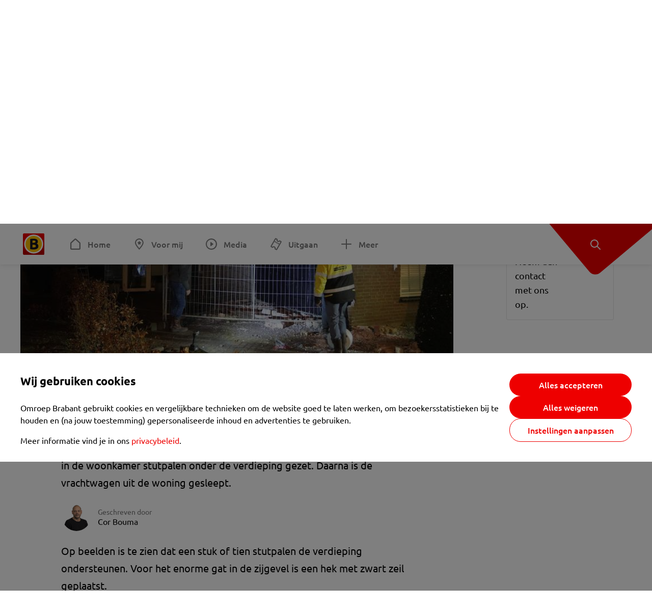

--- FILE ---
content_type: text/html; charset=utf-8
request_url: https://www.omroepbrabant.nl/nieuws/4235555/geramd-huis-in-maarheeze-is-gestut-bewoners-kunnen-voorlopig-niet-terug
body_size: 14518
content:
<!DOCTYPE html><html lang="nl" class="theme theme--light"><head><meta charSet="utf-8"/><meta name="viewport" content="width=device-width"/><link rel="preconnect" href="https://api.smartocto.com"/><link rel="preconnect" href="https://fcmregistrations.googleapis.com"/><link rel="preconnect" href="https://firebaseinstallations.googleapis.com"/><link rel="preconnect" href="https://measure.smartocto.com"/><link rel="preconnect" href="https://tentacles.smartocto.com"/><link rel="preconnect" href="https://www.gstatic.com"/><link rel="preload" href="/fonts/ubuntu-regular.woff2" as="font" type="font/woff2" crossorigin="anonymous"/><link rel="preload" href="/fonts/ubuntu-medium.woff2" as="font" type="font/woff2" crossorigin="anonymous"/><link rel="preload" href="/fonts/ubuntu-bold.woff2" as="font" type="font/woff2" crossorigin="anonymous"/><title>Geramd huis in Maarheeze is gestut, bewoners kunnen voorlopig niet terug - Omroep Brabant: het laatste nieuws uit Brabant, sport en informatie uit jouw regio.</title><link rel="canonical" href="https://www.omroepbrabant.nl/nieuws/4235555/geramd-huis-in-maarheeze-is-gestut-bewoners-kunnen-voorlopig-niet-terug"/><meta name="description" content="Het huis aan de Stationsstraat in Maarheeze waar woensdag een vrachtwagen binnenreed is woensdagavond gestut. Een bouwbedrijf heeft in de woonkamer stutpalen onder de verdieping gezet. Daarna is de vrachtwagen uit de woning gesleept."/><meta name="keywords" content="112"/><meta property="og:title" content="Geramd huis in Maarheeze is gestut, bewoners kunnen voorlopig niet terug"/><meta property="og:locale" content="nl_NL"/><meta property="og:site_name" content="Omroep Brabant: het laatste nieuws uit Brabant, sport en informatie uit jouw regio."/><meta property="og:url" content="https://www.omroepbrabant.nl/nieuws/4235555/geramd-huis-in-maarheeze-is-gestut-bewoners-kunnen-voorlopig-niet-terug"/><meta property="og:description" content="Het huis aan de Stationsstraat in Maarheeze waar woensdag een vrachtwagen binnenreed is woensdagavond gestut. Een bouwbedrijf heeft in de woonkamer stutpalen onder de verdieping gezet. Daarna is de vrachtwagen uit de woning gesleept."/><meta property="og:image" content="https://api.omroepbrabant.nl/img/f/1280/720/0.5/0.5/[base64]"/><meta property="og:image:secure_url" content="https://api.omroepbrabant.nl/img/f/1280/720/0.5/0.5/[base64]"/><meta property="og:image:width" content="1200"/><meta property="og:image:height" content="630"/><meta property="fb:app_id" content="149479215220651"/><meta name="twitter:title" content="Geramd huis in Maarheeze is gestut, bewoners kunnen voorlopig niet terug"/><meta name="twitter:site" content="@omroepbrabant"/><meta name="twitter:card" content="summary_large_image"/><meta name="twitter:description" content="Het huis aan de Stationsstraat in Maarheeze waar woensdag een vrachtwagen binnenreed is woensdagavond gestut. Een bouwbedrijf heeft in de woonkamer stutpalen onder de verdieping gezet. Daarna is de vrachtwagen uit de woning gesleept."/><meta name="twitter:image" content="https://api.omroepbrabant.nl/img/f/1280/720/0.5/0.5/[base64]"/><link rel="alternate" type="application/rss+xml" title="RSS Feed van Omroep Brabant: het laatste nieuws uit Brabant, sport en informatie uit jouw regio." href="/rss"/><meta name="google-site-verification" content="uYIyPL0CGJu94vOAJs2FhmRO63TfcSess2HGBdUE5wk"/><meta name="google-play-app" content="app-id=nl.omroepbrabant.android"/><meta name="apple-itunes-app" content="app-id=421375755"/><meta name="article-id" content="4235555"/><meta name="category" content="news"/><meta name="url-category1" content="news item"/><meta property="article:published_time" content="2023-02-23T08:34:11Z"/><meta property="article:modified_time" content="2025-11-04T07:13:49Z"/><meta property="og:type" content="article"/><meta property="og:article:tag" content="112"/><script type="application/ld+json">{
  &quot;@context&quot;: &quot;https://schema.org&quot;,
  &quot;@type&quot;: &quot;NewsArticle&quot;,
  &quot;headline&quot;: &quot;Geramd huis in Maarheeze is gestut, bewoners kunnen voorlopig niet terug&quot;,
  &quot;description&quot;: &quot;Het huis aan de Stationsstraat in Maarheeze waar woensdag een vrachtwagen binnenreed is woensdagavond gestut. Een bouwbedrijf heeft in de woonkamer stutpalen on&quot;,
  &quot;datePublished&quot;: &quot;2023-02-23T08:34:11.000Z&quot;,
  &quot;dateModified&quot;: &quot;2025-11-04T07:13:49.000Z&quot;,
  &quot;author&quot;: [
    {
      &quot;@type&quot;: &quot;Person&quot;,
      &quot;name&quot;: &quot;Cor Bouma&quot;
    }
  ],
  &quot;publisher&quot;: {
    &quot;@type&quot;: &quot;Organization&quot;,
    &quot;name&quot;: &quot;Omroep Brabant&quot;,
    &quot;url&quot;: &quot;https://www.omroepbrabant.nl&quot;,
    &quot;logo&quot;: {
      &quot;@type&quot;: &quot;ImageObject&quot;,
      &quot;url&quot;: &quot;https://www.omroepbrabant.nl/logo.svg&quot;
    }
  },
  &quot;mainEntityOfPage&quot;: {
    &quot;@type&quot;: &quot;WebPage&quot;,
    &quot;@id&quot;: &quot;https://www.omroepbrabant.nl/nieuws/4235555/geramd-huis-in-maarheeze-is-gestut-bewoners-kunnen-voorlopig-niet-terug&quot;
  },
  &quot;image&quot;: {
    &quot;@type&quot;: &quot;ImageObject&quot;,
    &quot;url&quot;: &quot;https://api.omroepbrabant.nl/img/f/768/432/0.5/0.5/[base64]&quot;,
    &quot;caption&quot;: &quot;Foto: SQ Vision&quot;
  },
  &quot;articleBody&quot;: &quot;Het huis aan de Stationsstraat in Maarheeze waar woensdag een vrachtwagen binnenreed is woensdagavond gestut. Een bouwbedrijf heeft in de woonkamer stutpalen onder de verdieping gezet. Daarna is de vrachtwagen uit de woning gesleept. Op beelden is te zien dat een stuk of tien stutpalen de verdieping ondersteunen. Voor het enorme gat in de zijgevel is een hek met zwart zeil geplaatst.  De vrachtwagen heeft een gat van zeker vijf meter hoog en enkele meters breed gemaakt in de zijgevel. Ook de muur van de bovenverdieping ligt eruit. De bewoners, een man en vrouw en twee jonge kinderen, hebben de nacht ergens anders doorgebracht. Hoe lang ze niet meer naar huis kunnen, is niet bekend. De twee kinderen en hun moeder waren thuis toen de vrachtwagencombinatie woensdagmiddag hun huis binnenreed. De chauffeur zat enige tijd bekneld, maar kon door de brandweer en ambulancedienst worden bevrijd. De bewoners van het geramde huis bleven ongedeerd. Volgens de man die in het huis woont, waren zijn vrouw en twee kinderen thuis toen het ongeluk gebeurde. De man zegt dat de houtkachel door de klap tegen de box schoot. Daar lag op dat moment een baby in.&quot;,
  &quot;contentLocation&quot;: {
    &quot;@type&quot;: &quot;Place&quot;,
    &quot;name&quot;: &quot;Maarheeze&quot;,
    &quot;address&quot;: {
      &quot;@type&quot;: &quot;PostalAddress&quot;,
      &quot;addressLocality&quot;: &quot;Maarheeze&quot;,
      &quot;addressCountry&quot;: &quot;NL&quot;
    }
  },
  &quot;about&quot;: {
    &quot;@type&quot;: &quot;Place&quot;,
    &quot;name&quot;: &quot;Maarheeze&quot;
  }
}</script><link rel="preload" as="image" imageSrcSet="https://api.omroepbrabant.nl/img/f/640/360/0.5/0.5/[base64] 640w, https://api.omroepbrabant.nl/img/f/768/432/0.5/0.5/[base64] 768w, https://api.omroepbrabant.nl/img/f/1024/576/0.5/0.5/[base64] 1024w, https://api.omroepbrabant.nl/img/f/1280/720/0.5/0.5/[base64] 1280w" imageSizes="768px" fetchpriority="high"/><meta name="next-head-count" content="43"/><script src="https://cdn.optoutadvertising.com/script/ootag.v2.min.js" type="bfd6ccecd2af52c0933e503c-text/javascript"></script><script type="bfd6ccecd2af52c0933e503c-text/javascript">var ootag = ootag || {};
                                ootag.queue = ootag.queue || [];
                                ootag.queue.push(function () { ootag.initializeOo({ noRequestsOnPageLoad: true, publisher: 4 }); });</script><script src="/loader.js" async="" type="bfd6ccecd2af52c0933e503c-text/javascript"></script><script id="tentaclesScript" data-nscript="beforeInteractive" type="bfd6ccecd2af52c0933e503c-text/javascript">window.tentacles = {apiToken: "undefined", scrollDepthDevice: 'desktop'};</script><link rel="preload" href="/_next/static/css/cf2dc49a651307c9.css" as="style"/><link rel="stylesheet" href="/_next/static/css/cf2dc49a651307c9.css" data-n-g=""/><link rel="preload" href="/_next/static/css/62ce96866253bcd6.css" as="style"/><link rel="stylesheet" href="/_next/static/css/62ce96866253bcd6.css" data-n-p=""/><link rel="preload" href="/_next/static/css/07c7b7b67d0d9d14.css" as="style"/><link rel="stylesheet" href="/_next/static/css/07c7b7b67d0d9d14.css" data-n-p=""/><link rel="preload" href="/_next/static/css/a6eaaabd6cd46319.css" as="style"/><link rel="stylesheet" href="/_next/static/css/a6eaaabd6cd46319.css" data-n-p=""/><noscript data-n-css=""></noscript><script defer="" nomodule="" src="/_next/static/chunks/polyfills-42372ed130431b0a.js" type="bfd6ccecd2af52c0933e503c-text/javascript"></script><script src="/_next/static/chunks/webpack-c00d388c9209e829.js" defer="" type="bfd6ccecd2af52c0933e503c-text/javascript"></script><script src="/_next/static/chunks/framework-945b357d4a851f4b.js" defer="" type="bfd6ccecd2af52c0933e503c-text/javascript"></script><script src="/_next/static/chunks/main-461b0a2fe5dc1db8.js" defer="" type="bfd6ccecd2af52c0933e503c-text/javascript"></script><script src="/_next/static/chunks/pages/_app-3184fc85f4be30a1.js" defer="" type="bfd6ccecd2af52c0933e503c-text/javascript"></script><script src="/_next/static/chunks/9883-5cacc641da2a974a.js" defer="" type="bfd6ccecd2af52c0933e503c-text/javascript"></script><script src="/_next/static/chunks/499-ad1355b3f7c93fa8.js" defer="" type="bfd6ccecd2af52c0933e503c-text/javascript"></script><script src="/_next/static/chunks/789-47312114fee133cf.js" defer="" type="bfd6ccecd2af52c0933e503c-text/javascript"></script><script src="/_next/static/chunks/4919-7bf3860439a1a7a7.js" defer="" type="bfd6ccecd2af52c0933e503c-text/javascript"></script><script src="/_next/static/chunks/3632-0ba96a994326dac1.js" defer="" type="bfd6ccecd2af52c0933e503c-text/javascript"></script><script src="/_next/static/chunks/2724-e167c8209d995d4b.js" defer="" type="bfd6ccecd2af52c0933e503c-text/javascript"></script><script src="/_next/static/chunks/7433-b43efdf235fc3316.js" defer="" type="bfd6ccecd2af52c0933e503c-text/javascript"></script><script src="/_next/static/chunks/4154-a00bf2899fc6e9af.js" defer="" type="bfd6ccecd2af52c0933e503c-text/javascript"></script><script src="/_next/static/chunks/9272-edfc35fd39dfcfa8.js" defer="" type="bfd6ccecd2af52c0933e503c-text/javascript"></script><script src="/_next/static/chunks/pages/nieuws/%5BexternalId%5D/%5Bslug%5D-0020e5d606d48693.js" defer="" type="bfd6ccecd2af52c0933e503c-text/javascript"></script><script src="/_next/static/SayKKxoI6fx6buKkEbTVn/_buildManifest.js" defer="" type="bfd6ccecd2af52c0933e503c-text/javascript"></script><script src="/_next/static/SayKKxoI6fx6buKkEbTVn/_ssgManifest.js" defer="" type="bfd6ccecd2af52c0933e503c-text/javascript"></script></head><body><div id="__next"><script type="bfd6ccecd2af52c0933e503c-text/javascript">var _comscore = _comscore || [];</script><div><div class="layout_loading-bar-wrapper__MiYij"><div class="loading-bar_loading-bar__7hBm8"><div class="loading-bar_loading-bar__fill__hYDf3"></div></div></div><header class="header_header__5W1NW"><div class="header_body__SALc_"><a href="#content" class="header_skip-content__qORiF">Navigatie overslaan</a><button type="button" class="header_hamburger__X9GMg" title="Open menu"><svg xmlns="http://www.w3.org/2000/svg" width="24" height="24" fill="none" viewBox="0 0 24 24"><rect width="20" height="2" x="2" y="4" fill="#F00000" rx="1"></rect><rect width="16" height="2" x="2" y="11" fill="#F00000" rx="1"></rect><rect width="12" height="2" x="2" y="18" fill="#F00000" rx="1"></rect></svg></button><a aria-label="Ga naar de homepage" class="header_logo-container__xWSyu" href="/"><div class="header_logo__6uC4v"></div></a><nav class="header_main-navigation__35_Cf" role="navigation" aria-label="Hoofdnavigatie"><ul class="header_menu__HPMcM"><li><a class="header_item__BLHX1 header_item--home__qTKZa" href="/">Home</a></li><li><a class="header_item__BLHX1 header_item--personal__zDxkk" href="/voormij">Voor mij</a></li><li><a class="header_item__BLHX1 header_item--media__PdYzr" href="/media">Media</a></li><li><a class="header_item__BLHX1 header_item--events__3hsRT" href="/events">Uitgaan</a></li><li><a class="header_item__BLHX1 header_item--more__eNqv0" href="/meer">Meer</a></li></ul></nav></div><div class="header-flap_header-flap__d_WBr"><div class="header-flap_body__U4qkL"><a title="Ontdek" href="/ontdek"><img src="/static/icons/explore-white.svg" alt="" width="24" height="24" class="header-flap_tip__icon__5dq_o" loading="lazy"/></a></div></div></header><main id="content" class="layout_layout__S5c37 layout_layout__S5c37"><div><div class="theme-container_inner__Jy07F"><article class="article_article__3axGo"><div class="ad_ad__B3I0k article_ad__ZF0N_ responsive-ad_desktop-only__HPOrN"><div class="ad_label__NoxuZ">Advertentie</div><div role="presentation" title="Hier staat een advertentie" class="ad_unit__dKgV6" style="width:728px;height:90px" data-test-id="ad"><div id="omroepbrabant_web_desktop_article_leaderboard_atf"></div></div></div><header class="article_header__YYGOl article_cap-width__M69jE"><h1 class="article_title__nGZsZ">Geramd huis in Maarheeze is gestut, bewoners kunnen voorlopig niet terug<span class="article_location__covCY" aria-hidden="true"> <!-- -->in <!-- -->Maarheeze</span></h1><div class="article_time__fFeOM">23 februari 2023 om 09:34 • Aangepast
    4 november 2025 om 08:13</div></header><div class="article_cap-width__M69jE"><div class="article_container__7FvLw"><div><div class="light-box_light-box__2FhnF"><figure class="figure_image__ayLR4 figure_featured__zAO_7"><div class="image_image__jrtjt image_image--16x9__9HBQ8"><img alt="Foto: SQ Vision" fetchpriority="high" loading="eager" width="768" height="432" decoding="async" data-nimg="1" style="color:transparent" sizes="768px" srcSet="https://api.omroepbrabant.nl/img/f/640/360/0.5/0.5/[base64] 640w, https://api.omroepbrabant.nl/img/f/768/432/0.5/0.5/[base64] 768w, https://api.omroepbrabant.nl/img/f/1024/576/0.5/0.5/[base64] 1024w, https://api.omroepbrabant.nl/img/f/1280/720/0.5/0.5/[base64] 1280w" src="https://api.omroepbrabant.nl/img/f/1280/720/0.5/0.5/[base64]"/></div><figcaption class="figure_caption__o3zlW">Foto: SQ Vision</figcaption></figure><button type="button" class="light-box_action__4i4tJ light-box_action--enlarge__G5tVa" title="vergroot"></button></div><div class="article_shares-notification__WgjfL"><ul class="shares_shares__OVZV5"><li><a href="https://www.facebook.com/sharer/sharer.php?u=https%3A%2F%2Fwww.omroepbrabant.nl%2Fnieuws%2F4235555%2Fgeramd-huis-in-maarheeze-is-gestut-bewoners-kunnen-voorlopig-niet-terug" target="_blank" rel="noopener noreferrer" title="Deel op Facebook" class="shares_link__04yKL"><span class="share-icon_share-icon__GA5sB"><svg xmlns="http://www.w3.org/2000/svg" width="24" height="24" fill="none" viewBox="0 0 24 24"><g clip-path="url(#a)"><mask id="b" width="24" height="24" x="0" y="0" maskUnits="userSpaceOnUse" style="mask-type:luminance"><path fill="#fff" d="M24 0H0v24h24z"></path></mask><g mask="url(#b)"><mask id="c" width="34" height="34" x="-5" y="-5" maskUnits="userSpaceOnUse" style="mask-type:luminance"><path fill="#fff" d="M-4.8-4.8h33.6v33.6H-4.8z"></path></mask><g mask="url(#c)"><path fill="#0866FF" d="M24 12c0-6.627-5.373-12-12-12S0 5.373 0 12c0 5.628 3.874 10.35 9.101 11.647v-7.98H6.627V12H9.1v-1.58c0-4.085 1.848-5.978 5.858-5.978.76 0 2.072.15 2.61.298v3.325c-.284-.03-.776-.045-1.387-.045-1.968 0-2.728.745-2.728 2.683V12h3.92l-.674 3.667h-3.246v8.245C19.395 23.194 24 18.135 24 12"></path><path fill="#fff" d="M16.7 15.667 17.373 12h-3.92v-1.297c0-1.938.76-2.683 2.729-2.683.61 0 1.103.015 1.386.045V4.74c-.537-.15-1.849-.299-2.609-.299-4.01 0-5.858 1.893-5.858 5.978V12H6.627v3.667H9.1v7.98a12 12 0 0 0 4.353.265v-8.245z"></path></g></g></g><defs><clipPath id="a"><path fill="#fff" d="M0 0h24v24H0z"></path></clipPath></defs></svg></span></a></li><li><a href="https://api.whatsapp.com/send?text=Geramd%20huis%20in%20Maarheeze%20is%20gestut%2C%20bewoners%20kunnen%20voorlopig%20niet%20terug%20https%3A%2F%2Fwww.omroepbrabant.nl%2Fnieuws%2F4235555%2Fgeramd-huis-in-maarheeze-is-gestut-bewoners-kunnen-voorlopig-niet-terug" target="_blank" rel="noopener noreferrer" title="Deel op WhatsApp" class="shares_link__04yKL"><span class="share-icon_share-icon__GA5sB"><svg xmlns="http://www.w3.org/2000/svg" width="24" height="24" fill="none" viewBox="0 0 24 24"><g clip-path="url(#a)"><path fill="#25D366" d="M24 12c0-6.627-5.373-12-12-12S0 5.373 0 12s5.373 12 12 12 12-5.373 12-12"></path><mask id="b" width="18" height="18" x="3" y="3" maskUnits="userSpaceOnUse" style="mask-type:luminance"><path fill="#fff" d="M20.25 3.75H3.75v16.5h16.5z"></path></mask><g mask="url(#b)"><path fill="#fff" d="m3.79 20.25 1.16-4.237a8.16 8.16 0 0 1-1.092-4.088c.002-4.507 3.67-8.175 8.176-8.175 2.187 0 4.24.853 5.784 2.398a8.13 8.13 0 0 1 2.393 5.785c-.002 4.508-3.67 8.175-8.177 8.175a8.2 8.2 0 0 1-3.91-.995zm4.535-2.617c1.152.684 2.252 1.094 3.707 1.094 3.745 0 6.796-3.048 6.798-6.796a6.794 6.794 0 0 0-6.793-6.8 6.806 6.806 0 0 0-6.799 6.795c0 1.53.448 2.675 1.2 3.873l-.686 2.508zm7.828-3.757c-.05-.085-.187-.136-.392-.238-.204-.103-1.208-.597-1.396-.665s-.323-.103-.46.102c-.136.204-.528.665-.647.801s-.238.154-.443.051c-.204-.102-.862-.318-1.643-1.014a6.1 6.1 0 0 1-1.136-1.416c-.12-.204-.012-.314.09-.416.091-.092.203-.239.306-.358.104-.119.137-.204.206-.34s.034-.256-.017-.359-.46-1.107-.63-1.516c-.166-.399-.335-.345-.46-.351L9.14 8.15a.75.75 0 0 0-.544.256c-.187.205-.715.698-.715 1.704s.732 1.977.834 2.113c.102.137 1.44 2.2 3.49 3.085.487.21.868.336 1.164.43.49.156.935.134 1.287.082.393-.059 1.209-.495 1.38-.972.17-.478.17-.887.118-.972"></path></g></g><defs><clipPath id="a"><path fill="#fff" d="M0 0h24v24H0z"></path></clipPath></defs></svg></span></a></li><li><div class="copy-link_copy-link__Qvo2n"><button type="button" class="copy-link_button__LJBPF shares_link__04yKL" title="Kopieër link"><span class="share-icon_share-icon__GA5sB"><svg xmlns="http://www.w3.org/2000/svg" width="40" height="40" fill="none" viewBox="0 0 40 40"><rect width="38.75" height="38.75" x="0.625" y="0.625" fill="#000" rx="19.375"></rect><rect width="38.75" height="38.75" x="0.625" y="0.625" stroke="#000" stroke-width="1.25" rx="19.375"></rect><path stroke="#fff" stroke-linecap="round" stroke-linejoin="round" stroke-width="2.5" d="m20 12.929 1.768-1.768a5 5 0 0 1 7.07 7.071l-3.535 3.536a5 5 0 0 1-7.07 0l-.122-.122"></path><path stroke="#fff" stroke-linecap="round" stroke-linejoin="round" stroke-width="2.5" d="m20 27.071-1.768 1.768a5 5 0 0 1-7.07-7.071l3.535-3.536a5 5 0 0 1 7.07 0l.122.122"></path></svg></span></button></div></li></ul><div><button type="button" class="reading-help-button_reading-help-button__7OKx7" aria-haspopup="dialog" aria-expanded="false" aria-controls="reading-help-dialog-container"><svg xmlns="http://www.w3.org/2000/svg" width="24" height="24" viewBox="0 0 24 24" class="icon-lightbulb_container__SrFAO" fill="none"><rect width="24" height="24" rx="12" fill="#F00000"></rect><g clip-path="url(#clip0_6726_7450)"><path d="M16.5 11.25C16.5 12.9845 15.5187 14.4897 14.081 15.2409C13.4587 15.5661 15 17.25 12 17.25C9 17.25 10.5413 15.5661 9.91896 15.2409C8.48128 14.4897 7.5 12.9845 7.5 11.25C7.5 8.76472 9.51472 6.75 12 6.75C14.4853 6.75 16.5 8.76472 16.5 11.25Z" stroke="white" stroke-width="1.5"></path><line x1="12.75" y1="19.5" x2="11.25" y2="19.5" stroke="white" stroke-width="1.5" stroke-linecap="round"></line><rect x="11.625" y="3.375" width="0.75" height="1.5" rx="0.375" stroke="white" stroke-width="0.75"></rect><rect x="19.875" y="10.875" width="0.75" height="1.5" rx="0.375" transform="rotate(90 19.875 10.875)" stroke="white" stroke-width="0.75"></rect><rect x="5.625" y="10.875" width="0.75" height="1.5" rx="0.375" transform="rotate(90 5.625 10.875)" stroke="white" stroke-width="0.75"></rect><rect x="18.1713" y="5.68787" width="0.75" height="1.5" rx="0.375" transform="rotate(49.1522 18.1713 5.68787)" stroke="white" stroke-width="0.75"></rect><rect x="-0.0383995" y="-0.528938" width="0.75" height="1.5" rx="0.375" transform="matrix(0.654051 -0.75645 -0.75645 -0.654051 5.78857 6.95226)" stroke="white" stroke-width="0.75"></rect><rect x="6.16357" y="15.5289" width="0.75" height="1.5" rx="0.375" transform="rotate(49.1522 6.16357 15.5289)" stroke="white" stroke-width="0.75"></rect><rect x="-0.0383995" y="-0.528938" width="0.75" height="1.5" rx="0.375" transform="matrix(0.654051 -0.75645 -0.75645 -0.654051 17.7886 16.7023)" stroke="white" stroke-width="0.75"></rect></g><defs><clipPath id="clip0_6726_7450"><rect width="18" height="18" fill="white" transform="translate(3 3)"></rect></clipPath></defs></svg>Hulp bij lezen</button></div></div><div class="article_content-container__ZWUdg article-container"><div class="content_content__vY3CR">Het huis aan de Stationsstraat in Maarheeze waar woensdag een vrachtwagen binnenreed is woensdagavond gestut. Een bouwbedrijf heeft in de woonkamer stutpalen onder de verdieping gezet. Daarna is de vrachtwagen uit de woning gesleept.</div><div class="author_author__At47E"><div class="author_avatars__rPb3F"><a tabindex="-1" class="author_avatar__Tohc5" href="/wieiswie/14/cor-bouma"><img class="author_avatar__image___pU92" src="https://api.omroepbrabant.nl/img/w/1280/cmsprod/file/708b72eeee0c4d3fbaad5b8b74be102b.jpg" alt="Profielfoto van Cor Bouma" loading="lazy"/></a></div><div class="author_body__Ja7vw">Geschreven door<div class="author_names__20_Vh"><a class="author_name__fmArP" href="/wieiswie/14/cor-bouma">Cor Bouma</a></div></div></div><div class="content_content__vY3CR"><p>Op beelden is te zien dat een stuk of tien stutpalen de verdieping ondersteunen. Voor het enorme gat in de zijgevel is een hek met zwart zeil geplaatst. </p></div><div class="content_content__vY3CR"><p>De vrachtwagen heeft een gat van zeker vijf meter hoog en enkele meters breed gemaakt in de zijgevel. Ook de muur van de bovenverdieping ligt eruit. </p><p>De bewoners, een man en vrouw en twee jonge kinderen, hebben de nacht ergens anders doorgebracht. Hoe lang ze niet meer naar huis kunnen, is niet bekend. </p><p>De twee kinderen en hun moeder waren thuis toen de vrachtwagencombinatie woensdagmiddag hun huis binnenreed. De chauffeur zat enige tijd bekneld, maar kon door de brandweer en ambulancedienst worden bevrijd. </p><p>De bewoners van het geramde huis bleven ongedeerd. Volgens de man die in het huis woont, waren zijn vrouw en twee kinderen thuis toen het ongeluk gebeurde. De man zegt dat de houtkachel door de klap tegen de box schoot. Daar lag op dat moment een baby in.</p></div><div class="light-box_light-box__2FhnF"><figure class="figure_image__ayLR4"><div class="image_image__jrtjt"><img alt="" loading="lazy" width="768" height="432" decoding="async" data-nimg="1" style="color:transparent;width:auto;height:auto;max-width:100%;max-height:100vh" sizes="768px" srcSet="https://api.omroepbrabant.nl/img/fa/640/0.5/0.5/[base64] 640w, https://api.omroepbrabant.nl/img/fa/768/0.5/0.5/[base64] 768w, https://api.omroepbrabant.nl/img/fa/1024/0.5/0.5/[base64] 1024w, https://api.omroepbrabant.nl/img/fa/1280/0.5/0.5/[base64] 1280w" src="https://api.omroepbrabant.nl/img/fa/1280/0.5/0.5/[base64]"/></div><figcaption class="figure_caption__o3zlW"></figcaption></figure><button type="button" class="light-box_action__4i4tJ light-box_action--enlarge__G5tVa" title="vergroot"></button></div><div class="light-box_light-box__2FhnF"><figure class="figure_image__ayLR4"><div class="image_image__jrtjt"><img alt="Foto: SQ Vision" loading="lazy" width="768" height="432" decoding="async" data-nimg="1" style="color:transparent;width:auto;height:auto;max-width:100%;max-height:100vh" sizes="768px" srcSet="https://api.omroepbrabant.nl/img/fa/640/0.5/0.5/[base64] 640w, https://api.omroepbrabant.nl/img/fa/768/0.5/0.5/[base64] 768w, https://api.omroepbrabant.nl/img/fa/1024/0.5/0.5/[base64] 1024w, https://api.omroepbrabant.nl/img/fa/1280/0.5/0.5/[base64] 1280w" src="https://api.omroepbrabant.nl/img/fa/1280/0.5/0.5/[base64]"/></div><figcaption class="figure_caption__o3zlW">Foto: SQ Vision</figcaption></figure><button type="button" class="light-box_action__4i4tJ light-box_action--enlarge__G5tVa" title="vergroot"></button></div><div class="light-box_light-box__2FhnF"><figure class="figure_image__ayLR4"><div class="image_image__jrtjt"><img alt="Foto: SQ Vision" loading="lazy" width="768" height="432" decoding="async" data-nimg="1" style="color:transparent;width:auto;height:auto;max-width:100%;max-height:100vh" sizes="768px" srcSet="https://api.omroepbrabant.nl/img/fa/640/0.5/0.5/[base64] 640w, https://api.omroepbrabant.nl/img/fa/768/0.5/0.5/[base64] 768w, https://api.omroepbrabant.nl/img/fa/1024/0.5/0.5/[base64] 1024w, https://api.omroepbrabant.nl/img/fa/1280/0.5/0.5/[base64] 1280w" src="https://api.omroepbrabant.nl/img/fa/1280/0.5/0.5/[base64]"/></div><figcaption class="figure_caption__o3zlW">Foto: SQ Vision</figcaption></figure><button type="button" class="light-box_action__4i4tJ light-box_action--enlarge__G5tVa" title="vergroot"></button></div><div class="light-box_light-box__2FhnF"><figure class="figure_image__ayLR4"><div class="image_image__jrtjt"><img alt="Foto: SQ Vision" loading="lazy" width="768" height="432" decoding="async" data-nimg="1" style="color:transparent;width:auto;height:auto;max-width:100%;max-height:100vh" sizes="768px" srcSet="https://api.omroepbrabant.nl/img/fa/640/0.5/0.5/[base64] 640w, https://api.omroepbrabant.nl/img/fa/768/0.5/0.5/[base64] 768w, https://api.omroepbrabant.nl/img/fa/1024/0.5/0.5/[base64] 1024w, https://api.omroepbrabant.nl/img/fa/1280/0.5/0.5/[base64] 1280w" src="https://api.omroepbrabant.nl/img/fa/1280/0.5/0.5/[base64]"/></div><figcaption class="figure_caption__o3zlW">Foto: SQ Vision</figcaption></figure><button type="button" class="light-box_action__4i4tJ light-box_action--enlarge__G5tVa" title="vergroot"></button></div><div class="light-box_light-box__2FhnF"><figure class="figure_image__ayLR4"><div class="image_image__jrtjt"><img alt="Foto: SQ Vision" loading="lazy" width="768" height="432" decoding="async" data-nimg="1" style="color:transparent;width:auto;height:auto;max-width:100%;max-height:100vh" sizes="768px" srcSet="https://api.omroepbrabant.nl/img/fa/640/0.5/0.5/[base64] 640w, https://api.omroepbrabant.nl/img/fa/768/0.5/0.5/[base64] 768w, https://api.omroepbrabant.nl/img/fa/1024/0.5/0.5/[base64] 1024w, https://api.omroepbrabant.nl/img/fa/1280/0.5/0.5/[base64] 1280w" src="https://api.omroepbrabant.nl/img/fa/1280/0.5/0.5/[base64]"/></div><figcaption class="figure_caption__o3zlW">Foto: SQ Vision</figcaption></figure><button type="button" class="light-box_action__4i4tJ light-box_action--enlarge__G5tVa" title="vergroot"></button></div><div class="light-box_light-box__2FhnF"><figure class="figure_image__ayLR4"><div class="image_image__jrtjt"><img alt="Foto: SQ Vision" loading="lazy" width="768" height="432" decoding="async" data-nimg="1" style="color:transparent;width:auto;height:auto;max-width:100%;max-height:100vh" sizes="768px" srcSet="https://api.omroepbrabant.nl/img/fa/640/0.5/0.5/[base64] 640w, https://api.omroepbrabant.nl/img/fa/768/0.5/0.5/[base64] 768w, https://api.omroepbrabant.nl/img/fa/1024/0.5/0.5/[base64] 1024w, https://api.omroepbrabant.nl/img/fa/1280/0.5/0.5/[base64] 1280w" src="https://api.omroepbrabant.nl/img/fa/1280/0.5/0.5/[base64]"/></div><figcaption class="figure_caption__o3zlW">Foto: SQ Vision</figcaption></figure><button type="button" class="light-box_action__4i4tJ light-box_action--enlarge__G5tVa" title="vergroot"></button></div><div class="light-box_light-box__2FhnF"><figure class="figure_image__ayLR4"><div class="image_image__jrtjt"><img alt="Foto: SQ Vision" loading="lazy" width="768" height="432" decoding="async" data-nimg="1" style="color:transparent;width:auto;height:auto;max-width:100%;max-height:100vh" sizes="768px" srcSet="https://api.omroepbrabant.nl/img/fa/640/0.42/0.38/[base64] 640w, https://api.omroepbrabant.nl/img/fa/768/0.42/0.38/[base64] 768w, https://api.omroepbrabant.nl/img/fa/1024/0.42/0.38/[base64] 1024w, https://api.omroepbrabant.nl/img/fa/1280/0.42/0.38/[base64] 1280w" src="https://api.omroepbrabant.nl/img/fa/1280/0.42/0.38/[base64]"/></div><figcaption class="figure_caption__o3zlW">Foto: SQ Vision</figcaption></figure><button type="button" class="light-box_action__4i4tJ light-box_action--enlarge__G5tVa" title="vergroot"></button></div></div></div><div class="ad_ad__B3I0k article_ad__ZF0N_ responsive-ad_desktop-only__HPOrN"><div class="ad_label__NoxuZ">Advertentie</div><div role="presentation" title="Hier staat een advertentie" class="ad_unit__dKgV6" style="width:320px;height:600px" data-test-id="ad"><div id="omroepbrabant_web_desktop_article_rectangle_atf"></div></div></div><div class="ad_ad__B3I0k article_ad__ZF0N_ responsive-ad_tablet-only__MpJ5i"><div class="ad_label__NoxuZ">Advertentie</div><div role="presentation" title="Hier staat een advertentie" class="ad_unit__dKgV6" style="width:320px;height:600px" data-test-id="ad"><div id="omroepbrabant_web_tablet_article_rectangle_atf"></div></div></div><div class="article_article__bottom__0_3kr"><a class="article_tip-container__JWWSZ" href="/contact"><section class="card_card___rEc_ article_tip__U7UL0 card_card--border-radius-s__4yH27 card_card--with-border__kFh5H"><div class="article_text-container__35iqJ" id="element"><h3 class="article_card-title__Dyhu_">App ons!</h3><p class="article_text__yVb0L">Heb je een foutje gezien of heb je een opmerking over dit artikel? Neem dan contact met ons op.</p></div><span class="article_arrow__w_lDQ"></span></section></a></div></div><aside class="article_outbrain-container__IbiIC"><div class="article_wrapper__AP0Xm"><div class="article_oustream-container__ZmHSf"><div id="omroepbrabant_outstream" style="width:100%;height:auto"></div></div><div class="outbrain_wrapper___CWiO"><div class="embedded-consent-overlay_overlay__JUUf_"><div class="embedded-consent-overlay_content__TM8wW"><img src="/static/images/cookie.svg" alt="onboarding visual" width="48" height="48"/><p class="embedded-consent-overlay_description__J_S_w">Klik op &#x27;Accepteren&#x27; om de cookies van <strong>Outbrain</strong> te accepteren en de inhoud te bekijken.</p><button type="button" class="button_button__FKVlD embedded-consent-overlay_button__DARiP"><span class="button_content__pAcyC">Accepteren</span></button></div></div></div></div><div class="ad_ad__B3I0k article_ad__ZF0N_ responsive-ad_desktop-only__HPOrN"><div class="ad_label__NoxuZ">Advertentie</div><div role="presentation" title="Hier staat een advertentie" class="ad_unit__dKgV6" style="width:320px;height:600px" data-test-id="ad"><div id="omroepbrabant_web_desktop_article_rectangle_btf2"></div></div></div><div class="ad_ad__B3I0k article_ad__ZF0N_ responsive-ad_tablet-only__MpJ5i"><div class="ad_label__NoxuZ">Advertentie</div><div role="presentation" title="Hier staat een advertentie" class="ad_unit__dKgV6" style="width:320px;height:600px" data-test-id="ad"><div id="omroepbrabant_web_tablet_article_rectangle_btf2"></div></div></div><div class="ad_ad__B3I0k article_ad__ZF0N_ responsive-ad_phone-only__a3hI_"><div class="ad_label__NoxuZ">Advertentie</div><div role="presentation" title="Hier staat een advertentie" class="ad_unit__dKgV6" style="width:320px;height:600px" data-test-id="ad"><div id="omroepbrabant_web_phone_article_rectangle_btf1"></div></div></div></aside></div></article></div></div></main><footer class="footer_footer__3D8Kk"><div class="footer_body__rdK_n footer_centered__2Iepx"><nav class="footer_menu__dFo6T" aria-label="Voettekst navigatie"><section class="footer_group__45f9p"><h3 class="footer_title__wN0vs">Nieuws</h3><ul class="footer_links__vJGIU"><li><a class="footer_link__jlaXa" href="/netbinnen"><span class="footer_underline__4cdo6">Net binnen</span></a></li><li><a class="footer_link__jlaXa" href="/carnaval"><span class="footer_underline__4cdo6">Carnaval</span></a></li><li><a class="footer_link__jlaXa" href="/mostviewed"><span class="footer_underline__4cdo6">Meest gelezen</span></a></li><li><a class="footer_link__jlaXa" href="/lokaal"><span class="footer_underline__4cdo6">Lokaal</span></a></li><li><a class="footer_link__jlaXa" href="/112"><span class="footer_underline__4cdo6">112</span></a></li><li><a class="footer_link__jlaXa" href="/sport"><span class="footer_underline__4cdo6">Sport</span></a></li><li><a class="footer_link__jlaXa" href="/weer"><span class="footer_underline__4cdo6">Weer</span></a></li><li><a class="footer_link__jlaXa" href="/verkeer"><span class="footer_underline__4cdo6">Verkeer</span></a></li><li><a class="footer_link__jlaXa" href="/vluchtinformatie"><span class="footer_underline__4cdo6">Eindhoven Airport</span></a></li><li><a class="footer_link__jlaXa" href="/events"><span class="footer_underline__4cdo6">Uitgaan</span></a></li></ul></section><section class="footer_group__45f9p"><h3 class="footer_title__wN0vs">Media</h3><ul class="footer_links__vJGIU"><li><a class="footer_link__jlaXa" href="/tv"><span class="footer_underline__4cdo6">Kijk live TV</span></a></li><li><a class="footer_link__jlaXa" href="/tv/gids"><span class="footer_underline__4cdo6">Televisiegids</span></a></li><li><a class="footer_link__jlaXa" href="/tv/programmas"><span class="footer_underline__4cdo6">TV gemist</span></a></li><li><a class="footer_link__jlaXa" href="https://www.brabantplus.nl/" target="_blank" rel="noopener noreferrer"><span class="footer_underline__4cdo6">Brabant+</span></a></li><li><a class="footer_link__jlaXa" href="/radio"><span class="footer_underline__4cdo6">Luister live radio</span></a></li><li><a class="footer_link__jlaXa" href="/radio/gids"><span class="footer_underline__4cdo6">Radiogids</span></a></li><li><a class="footer_link__jlaXa" href="/radio/programmas"><span class="footer_underline__4cdo6">Radio gemist</span></a></li><li><a class="footer_link__jlaXa" href="/podcast"><span class="footer_underline__4cdo6">Podcasts</span></a></li><li><a class="footer_link__jlaXa" href="/nieuwsbrief"><span class="footer_underline__4cdo6">Nieuwsbrieven</span></a></li><li><a class="footer_link__jlaXa" href="/download"><span class="footer_underline__4cdo6">Download de app</span></a></li></ul></section><section class="footer_group__45f9p"><h3 class="footer_title__wN0vs">Omroep Brabant</h3><ul class="footer_links__vJGIU"><li><a class="footer_link__jlaXa" href="/over-omroep-brabant"><span class="footer_underline__4cdo6">Over ons</span></a></li><li><a class="footer_link__jlaXa" href="/wieiswie"><span class="footer_underline__4cdo6">Wie is wie</span></a></li><li><a class="footer_link__jlaXa" href="https://www.werkenbijomroepbrabant.nl/" target="_blank" rel="noopener noreferrer"><span class="footer_underline__4cdo6">Werken bij Omroep Brabant</span></a></li><li><a class="footer_link__jlaXa" href="https://www.omroepbrabantreclame.nl/" target="_blank" rel="noopener noreferrer"><span class="footer_underline__4cdo6">Adverteren</span></a></li><li><a class="footer_link__jlaXa" href="/persberichten"><span class="footer_underline__4cdo6">Persberichten</span></a></li><li><a class="footer_link__jlaXa" href="/panel"><span class="footer_underline__4cdo6">Panel</span></a></li><li><a class="footer_link__jlaXa" href="/privacy"><span class="footer_underline__4cdo6">Privacy</span></a></li><li><a class="footer_link__jlaXa" href="/rondleiding"><span class="footer_underline__4cdo6">Rondleiding</span></a></li><li><a class="footer_link__jlaXa" href="https://www.ikbeneenbrabander.nl/" target="_blank" rel="noopener noreferrer"><span class="footer_underline__4cdo6">Webshop</span></a></li><li><button class="footer_link__jlaXa" type="button"><span class="footer_underline__4cdo6">Cookie-instellingen</span></button></li></ul></section><section class="footer_group__45f9p"><h3 class="footer_title__wN0vs">Contact</h3><ul class="footer_links__vJGIU"><li><a class="footer_link__jlaXa" href="/contact"><span class="footer_underline__4cdo6">Tip de redactie</span></a></li><li><a class="footer_link__jlaXa" href="/regioverslaggevers"><span class="footer_underline__4cdo6">Regioverslaggevers</span></a></li><li><a class="footer_link__jlaXa" href="/adresencontactgegevens"><span class="footer_underline__4cdo6">Adres en contactgegevens</span></a></li></ul></section></nav><nav><h3 class="footer_title__wN0vs">Social Media</h3><ul class="footer_socials__4nxJq"><li class="footer_social-item__7GSJP"><a href="https://www.facebook.com/omroepbrabant" class="footer_social-link__nKxcp" target="_black" rel="noopener" title="Bekijk onze Facebook pagina"><span class="share-icon_share-icon__GA5sB share-icon_no-color__H0iN0 share-icon_small__bEexo"><svg xmlns="http://www.w3.org/2000/svg" width="24" height="24" fill="none" viewBox="0 0 24 24"><path fill="#3B5998" d="M12 2C6.477 2 2 6.496 2 12.042c0 4.974 3.605 9.093 8.332 9.89v-7.795H7.92V11.33h2.412V9.263c0-2.4 1.46-3.708 3.593-3.708 1.021 0 1.899.076 2.154.11v2.508l-1.48.001c-1.159 0-1.383.553-1.383 1.365v1.791h2.767l-.36 2.805h-2.406V22C18.164 21.395 22 17.171 22 12.039 22 6.496 17.523 2 12 2"></path></svg></span><p class="footer_social-text__E0Ozk">Facebook</p></a></li><li class="footer_social-item__7GSJP"><a href="https://instagram.com/omroepbrabant/" class="footer_social-link__nKxcp" target="_black" rel="noopener" title="Bekijk onze Instagram feed"><span class="share-icon_share-icon__GA5sB share-icon_no-color__H0iN0 share-icon_small__bEexo"><svg xmlns="http://www.w3.org/2000/svg" width="24" height="24" viewBox="0 0 24 24"><defs><radialGradient id="a" cx="25.288%" cy="87.793%" r="103.939%" fx="25.288%" fy="87.793%"><stop offset="0%" stop-color="#FDDF72"></stop><stop offset="36.48%" stop-color="#FF500F"></stop><stop offset="71.744%" stop-color="#DB0068"></stop><stop offset="100%" stop-color="#4E27E9"></stop></radialGradient></defs><path fill="url(#a)" d="M12 4.622c2.403 0 2.688.01 3.637.053 2.44.11 3.579 1.268 3.69 3.689.043.949.051 1.234.051 3.637s-.009 2.688-.051 3.637c-.112 2.418-1.248 3.578-3.69 3.689-.949.043-1.232.052-3.637.052-2.403 0-2.688-.009-3.637-.052-2.445-.112-3.578-1.275-3.689-3.69-.044-.949-.053-1.233-.053-3.637s.01-2.687.053-3.637c.112-2.42 1.248-3.578 3.69-3.689.949-.043 1.233-.052 3.636-.052M12 3c-2.444 0-2.75.01-3.71.054-3.269.15-5.085 1.964-5.235 5.235C3.01 9.249 3 9.556 3 12s.01 2.751.054 3.711c.15 3.269 1.964 5.085 5.235 5.235.96.043 1.267.054 3.711.054s2.751-.01 3.711-.054c3.266-.15 5.086-1.963 5.234-5.235.044-.96.055-1.267.055-3.711s-.01-2.75-.054-3.71c-.147-3.266-1.963-5.085-5.234-5.235C14.75 3.01 14.444 3 12 3m0 4.379a4.622 4.622 0 1 0 0 9.243 4.622 4.622 0 0 0 0-9.244M12 15a3 3 0 1 1 0-6 3 3 0 0 1 0 6m4.805-8.884a1.08 1.08 0 1 0-.001 2.161 1.08 1.08 0 0 0 0-2.16"></path></svg></span><p class="footer_social-text__E0Ozk">Instagram</p></a></li><li class="footer_social-item__7GSJP"><a href="https://www.youtube.com/user/omroepbrabant" class="footer_social-link__nKxcp" target="_black" rel="noopener" title="Bekijk ons YouTube kanaal"><span class="share-icon_share-icon__GA5sB share-icon_no-color__H0iN0 share-icon_small__bEexo"><svg xmlns="http://www.w3.org/2000/svg" width="24" height="24" viewBox="0 0 24 24"><path fill="red" d="M17.711 5.143c-2.703-.191-8.723-.19-11.422 0C3.366 5.35 3.022 7.181 3 12c.022 4.81.363 6.65 3.289 6.857 2.7.19 8.72.191 11.422 0C20.634 18.65 20.978 16.819 21 12c-.022-4.81-.363-6.65-3.289-6.857M9.75 15.111V8.89l6 3.106z"></path></svg></span><p class="footer_social-text__E0Ozk">YouTube</p></a></li><li class="footer_social-item__7GSJP"><a href="https://www.tiktok.com/@omroepbrabant" class="footer_social-link__nKxcp" target="_black" rel="noopener" title="Bekijk onze TikTok video&#x27;s"><span class="share-icon_share-icon__GA5sB share-icon_no-color__H0iN0 share-icon_small__bEexo"><svg xmlns="http://www.w3.org/2000/svg" width="24" height="24" viewBox="0 0 24 24"><path fill="#010101" d="M19.589 6.686a4.79 4.79 0 0 1-3.77-4.245V2h-3.445v13.672a2.896 2.896 0 0 1-5.201 1.743l-.002-.001.002.001a2.895 2.895 0 0 1 3.183-4.51v-3.5a6.329 6.329 0 0 0-5.394 10.692 6.33 6.33 0 0 0 10.857-4.424V8.687a8.2 8.2 0 0 0 4.773 1.526V6.79a5 5 0 0 1-1.003-.104"></path></svg></span><p class="footer_social-text__E0Ozk">TikTok</p></a></li><li class="footer_social-item__7GSJP"><a href="https://x.com/omroepbrabant" class="footer_social-link__nKxcp" target="_black" rel="noopener" title="Lees onze tweets op Twitter"><span class="share-icon_share-icon__GA5sB share-icon_no-color__H0iN0 share-icon_small__bEexo"><svg xmlns="http://www.w3.org/2000/svg" width="19" height="19" viewBox="0 0 300 300"><path fill="#010101" d="M178.57 127.15 290.27 0h-26.46l-97.03 110.38L89.34 0H0l117.13 166.93L0 300.25h26.46l102.4-116.59 81.8 116.59H300M36.01 19.54h40.65l187.13 262.13h-40.66"></path></svg></span><p class="footer_social-text__E0Ozk">X</p></a></li><li class="footer_social-item__7GSJP"><a href="https://www.linkedin.com/company/omroepbrabant/" class="footer_social-link__nKxcp" target="_black" rel="noopener" title="LinkedIn"><span class="share-icon_share-icon__GA5sB share-icon_no-color__H0iN0 share-icon_small__bEexo"><svg xmlns="http://www.w3.org/2000/svg" width="24" height="24" fill="none" viewBox="0 0 24 24"><path fill="#0077B5" d="M17.833 2H6.167A4.167 4.167 0 0 0 2 6.167v11.666A4.167 4.167 0 0 0 6.167 22h11.666A4.167 4.167 0 0 0 22 17.833V6.167A4.167 4.167 0 0 0 17.833 2M8.667 17.833h-2.5V8.667h2.5zM7.417 7.61a1.465 1.465 0 0 1-1.459-1.47c0-.812.654-1.47 1.459-1.47s1.458.658 1.458 1.47-.652 1.47-1.458 1.47m11.25 10.223h-2.5v-4.67c0-2.806-3.334-2.594-3.334 0v4.67h-2.5V8.667h2.5v1.47c1.164-2.155 5.834-2.314 5.834 2.064z"></path></svg></span><p class="footer_social-text__E0Ozk">LinkedIn</p></a></li><li class="footer_social-item__7GSJP"><a href="https://www.flickr.com/photos/omroepbrabant" class="footer_social-link__nKxcp" target="_black" rel="noopener" title="Flickr"><span class="share-icon_share-icon__GA5sB share-icon_no-color__H0iN0 share-icon_small__bEexo"><svg xmlns="http://www.w3.org/2000/svg" width="24" height="24" fill="none" viewBox="0 0 24 24"><path fill="#FF0084" d="M17.5 7a5 5 0 1 1 0 10 5 5 0 0 1 0-10"></path><path fill="#0063DC" d="M6.5 7a5 5 0 1 1 0 10 5 5 0 0 1 0-10"></path></svg></span><p class="footer_social-text__E0Ozk">Flickr</p></a></li><li class="footer_social-item__7GSJP"><a href="https://api.whatsapp.com/send?phone=310644514444" class="footer_social-link__nKxcp" target="_black" rel="noopener" title="WhatsApp"><span class="share-icon_share-icon__GA5sB share-icon_no-color__H0iN0 share-icon_small__bEexo"><svg xmlns="http://www.w3.org/2000/svg" width="24" height="24" viewBox="0 0 24 24"><path fill="#25D366" d="m3 21 1.271-4.622a8.87 8.87 0 0 1-1.196-4.46C3.078 7.001 7.098 3 12.038 3c2.397 0 4.647.93 6.34 2.616A8.85 8.85 0 0 1 21 11.926c-.002 4.918-4.023 8.92-8.962 8.92a9 9 0 0 1-4.287-1.087zm4.971-2.855c1.263.746 2.47 1.193 4.064 1.194 4.105 0 7.45-3.326 7.452-7.414.001-4.097-3.327-7.418-7.446-7.419-4.109 0-7.45 3.325-7.452 7.413-.001 1.669.49 2.918 1.315 4.226l-.753 2.736zm8.581-4.098c-.055-.093-.205-.149-.43-.26-.223-.112-1.324-.652-1.53-.726s-.354-.111-.504.112c-.149.223-.579.725-.709.874-.13.148-.261.167-.485.055-.224-.111-.946-.346-1.801-1.106-.666-.591-1.116-1.32-1.246-1.544s-.014-.344.098-.455c.101-.1.224-.26.336-.39.114-.13.15-.223.226-.372.075-.148.038-.279-.019-.39-.056-.112-.504-1.209-.69-1.655-.182-.434-.367-.376-.504-.382l-.43-.008a.82.82 0 0 0-.596.279c-.205.223-.784.762-.784 1.86 0 1.097.802 2.156.914 2.305.112.148 1.579 2.4 3.825 3.365.534.23.952.367 1.277.47a3.1 3.1 0 0 0 1.41.088c.43-.064 1.325-.54 1.512-1.06.187-.521.187-.967.13-1.06"></path></svg></span><p class="footer_social-text__E0Ozk">WhatsApp</p></a></li></ul></nav></div><div class="footer_bottom__m4YGz"><div>Copyright<!-- --> © <!-- -->2026<!-- --> <!-- -->Omroep Brabant: het laatste nieuws uit Brabant, sport en informatie uit jouw regio.</div><a class="footer_logo-link__9NcGC" href="/"><div class="footer_logo__l9CWM">Omroep Brabant: het laatste nieuws uit Brabant, sport en informatie uit jouw regio.</div></a></div></footer><div class="footer_bottom-block__RVyjt"></div></div></div><script id="__NEXT_DATA__" type="application/json">{"props":{"pageProps":{"meta":{"title":"Geramd huis in Maarheeze is gestut, bewoners kunnen voorlopig niet terug","image":"https://api.omroepbrabant.nl/img/f/1280/720/0.5/0.5/[base64]","description":"Het huis aan de Stationsstraat in Maarheeze waar woensdag een vrachtwagen binnenreed is woensdagavond gestut. Een bouwbedrijf heeft in de woonkamer stutpalen onder de verdieping gezet. Daarna is de vrachtwagen uit de woning gesleept.","keywords":"112","canonicalUrl":"https://www.omroepbrabant.nl/nieuws/4235555/geramd-huis-in-maarheeze-is-gestut-bewoners-kunnen-voorlopig-niet-terug","other":[{"name":"article-id","content":"4235555"},{"name":"category","content":"news"},{"name":"url-category1","content":"news item"},{"property":"article:published_time","content":"2023-02-23T08:34:11Z"},{"property":"article:modified_time","content":"2025-11-04T07:13:49Z"},{"property":"og:type","content":"article"},{"property":"og:article:tag","content":"112"}]},"pageview":{"page_type":"artikel","article_id":"4235555","article_author":"Cor Bouma","article_characters":1838,"article_content":"authors,mostViewed,image,image,image,image,image,image,image","article_latest_update":"2025-11-04 08:13:49","article_location":"MAARHEEZE","article_sections":"Home","article_status":"Archived","article_tags":"112","article_title":"Geramd huis in Maarheeze is gestut, bewoners kunnen voorlopig niet terug","page_name":"artikel: 4235555"},"props":{"title":"Geramd huis in Maarheeze is gestut, bewoners kunnen voorlopig niet terug","featuredMedia":[{"type":"image","image":{"title":"Foto: SQ Vision","author":"Omroep Brabant","url":"https://api.omroepbrabant.nl/img/f/$width$/$height$/0.5/0.5/[base64]"}}],"externalId":"4235555","smartPageTag":{"chapter1":"nieuws","name":"Geramd huis in Maarheeze is gestut, bewoners kunnen voorlopig niet terug","customObject":{"articleId":"4235555","wordCount":193,"publicationDate":"2023-02-23T08:34:11Z","authors":["Cor Bouma"],"articleCategories":["Home"],"articleTag":["112"],"language":"nl"}},"article":{"availableLanguages":[{"locale":"nl","friendlyName":"Nederlands","direction":"ltr"},{"locale":"de","friendlyName":"Deutsch","direction":"ltr"},{"locale":"en","friendlyName":"English","direction":"ltr"},{"locale":"es","friendlyName":"Español","direction":"ltr"},{"locale":"fr","friendlyName":"Français","direction":"ltr"},{"locale":"pl","friendlyName":"Polski","direction":"ltr"},{"locale":"tr","friendlyName":"Türkçe","direction":"ltr"},{"locale":"ar","friendlyName":"العربية","direction":"rtl"},{"locale":"ro","friendlyName":"Română","direction":"ltr"}],"displayType":"news","badge":null,"blocks":[{"component":"Content","props":{"html":"Het huis aan de Stationsstraat in Maarheeze waar woensdag een vrachtwagen binnenreed is woensdagavond gestut. Een bouwbedrijf heeft in de woonkamer stutpalen onder de verdieping gezet. Daarna is de vrachtwagen uit de woning gesleept."}},{"component":"Author","props":{"authors":[{"name":"Cor Bouma","image":"https://api.omroepbrabant.nl/img/w/1280/cmsprod/file/708b72eeee0c4d3fbaad5b8b74be102b.jpg","url":"/wieiswie/14/cor-bouma"}]}},{"component":"InvalidBlock","props":{"errors":["No transformer for \"author\" in transformBlocks()"],"block":{"type":"author","image":{"id":"","title":"","author":"","caption":"","url":"https://api.omroepbrabant.nl/img/w/1280/cmsprod/file/708b72eeee0c4d3fbaad5b8b74be102b.jpg"},"name":"Cor Bouma"}}},{"component":"Content","props":{"html":"\u003cp\u003eOp beelden is te zien dat een stuk of tien stutpalen de verdieping ondersteunen. Voor het enorme gat in de zijgevel is een hek met zwart zeil geplaatst. \u003c/p\u003e"}},{"component":"MostViewedList","props":{"title":"Het lezen waard","maxFeatured":0}},{"component":"Content","props":{"html":"\u003cp\u003eDe vrachtwagen heeft een gat van zeker vijf meter hoog en enkele meters breed gemaakt in de zijgevel. Ook de muur van de bovenverdieping ligt eruit. \u003c/p\u003e\u003cp\u003eDe bewoners, een man en vrouw en twee jonge kinderen, hebben de nacht ergens anders doorgebracht. Hoe lang ze niet meer naar huis kunnen, is niet bekend. \u003c/p\u003e\u003cp\u003eDe twee kinderen en hun moeder waren thuis toen de vrachtwagencombinatie woensdagmiddag hun huis binnenreed. De chauffeur zat enige tijd bekneld, maar kon door de brandweer en ambulancedienst worden bevrijd. \u003c/p\u003e\u003cp\u003eDe bewoners van het geramde huis bleven ongedeerd. Volgens de man die in het huis woont, waren zijn vrouw en twee kinderen thuis toen het ongeluk gebeurde. De man zegt dat de houtkachel door de klap tegen de box schoot. Daar lag op dat moment een baby in.\u003c/p\u003e"}},{"component":"Figure","props":{"url":"https://api.omroepbrabant.nl/img/fa/$width$/0.5/0.5/[base64]","title":""}},{"component":"Figure","props":{"url":"https://api.omroepbrabant.nl/img/fa/$width$/0.5/0.5/[base64]","title":"Foto: SQ Vision"}},{"component":"Figure","props":{"url":"https://api.omroepbrabant.nl/img/fa/$width$/0.5/0.5/[base64]","title":"Foto: SQ Vision"}},{"component":"Figure","props":{"url":"https://api.omroepbrabant.nl/img/fa/$width$/0.5/0.5/[base64]","title":"Foto: SQ Vision"}},{"component":"Figure","props":{"url":"https://api.omroepbrabant.nl/img/fa/$width$/0.5/0.5/[base64]","title":"Foto: SQ Vision"}},{"component":"Figure","props":{"url":"https://api.omroepbrabant.nl/img/fa/$width$/0.5/0.5/[base64]","title":"Foto: SQ Vision"}},{"component":"Figure","props":{"url":"https://api.omroepbrabant.nl/img/fa/$width$/0.42/0.38/[base64]","title":"Foto: SQ Vision"}}],"externalId":"4235555","shareUrl":"https://www.omroepbrabant.nl/nieuws/4235555/geramd-huis-in-maarheeze-is-gestut-bewoners-kunnen-voorlopig-niet-terug","slug":"geramd-huis-in-maarheeze-is-gestut-bewoners-kunnen-voorlopig-niet-terug","sourceType":"DEFAULT","tags":["112"],"created":1677141251,"updated":1762240429,"title":"Geramd huis in Maarheeze is gestut, bewoners kunnen voorlopig niet terug","comments":false,"generatedTags":["verkeersongeval","brandweer","schade"],"wordCount":193,"authors":["Cor Bouma"],"location":"MAARHEEZE"},"meta":{"title":"Geramd huis in Maarheeze is gestut, bewoners kunnen voorlopig niet terug","image":"https://api.omroepbrabant.nl/img/f/1280/720/0.5/0.5/[base64]","description":"Het huis aan de Stationsstraat in Maarheeze waar woensdag een vrachtwagen binnenreed is woensdagavond gestut. Een bouwbedrijf heeft in de woonkamer stutpalen onder de verdieping gezet. Daarna is de vrachtwagen uit de woning gesleept.","keywords":"112","canonicalUrl":"https://www.omroepbrabant.nl/nieuws/4235555/geramd-huis-in-maarheeze-is-gestut-bewoners-kunnen-voorlopig-niet-terug","other":[{"name":"article-id","content":"4235555"},{"name":"category","content":"news"},{"name":"url-category1","content":"news item"},{"property":"article:published_time","content":"2023-02-23T08:34:11Z"},{"property":"article:modified_time","content":"2025-11-04T07:13:49Z"},{"property":"og:type","content":"article"},{"property":"og:article:tag","content":"112"}]},"pageview":{"page_type":"artikel","article_id":"4235555","article_author":"Cor Bouma","article_characters":1838,"article_content":"authors,mostViewed,image,image,image,image,image,image,image","article_latest_update":"2025-11-04 08:13:49","article_location":"MAARHEEZE","article_sections":"Home","article_status":"Archived","article_tags":"112","article_title":"Geramd huis in Maarheeze is gestut, bewoners kunnen voorlopig niet terug","page_name":"artikel: 4235555"},"targeting":{"articleId":"4235555","category":["Nieuws"],"tags":["112"],"type":"news","url":"https://www.omroepbrabant.nl/nieuws/4235555/geramd-huis-in-maarheeze-is-gestut-bewoners-kunnen-voorlopig-niet-terug"}},"smartPageTag":{"chapter1":"nieuws","name":"Geramd huis in Maarheeze is gestut, bewoners kunnen voorlopig niet terug","customObject":{"articleId":"4235555","wordCount":193,"publicationDate":"2023-02-23T08:34:11Z","authors":["Cor Bouma"],"articleCategories":["Home"],"articleTag":["112"],"language":"nl"}},"targeting":{"articleId":"4235555","category":["Nieuws"],"tags":["112"],"type":"news","url":"https://www.omroepbrabant.nl/nieuws/4235555/geramd-huis-in-maarheeze-is-gestut-bewoners-kunnen-voorlopig-niet-terug"}},"menu":[{"id":0,"type":"home","label":"Home","submenu":[{"id":0,"type":"overview","label":"Nieuws","url":"/"},{"id":1,"type":"overview","label":"Carnaval","url":"/carnaval"},{"id":2,"type":"overview","label":"Moerdijk","url":"/dossier/moerdijk"},{"id":3,"type":"overview","label":"Net binnen","url":"/netbinnen"},{"id":4,"type":"overview","label":"Meest gelezen","url":"/mostviewed"},{"id":5,"type":"overview","label":"Sport","url":"/sport"},{"id":6,"type":"overview","label":"112","url":"/112"}],"url":"/"},{"id":1,"type":"personal","label":"Voor mij","url":"/voormij"},{"id":2,"type":"media","label":"Media","submenu":[{"id":0,"type":"","label":"Overzicht","url":"/media"},{"id":1,"type":"","label":"TV-programma's","url":"/tv/programmas"},{"id":2,"type":"","label":"Radioprogramma's","url":"/radio/programmas"},{"id":3,"type":"","label":"Podcasts","url":"/podcast"},{"id":4,"type":"","label":"TV-gids","url":"/tv/gids"},{"id":5,"type":"","label":"Radiogids","url":"/radio/gids"}],"url":"/media"},{"id":3,"type":"events","label":"Uitgaan","url":"/events"},{"id":5,"type":"more","label":"Meer","url":"/meer"}],"footer":[{"label":"Nieuws","links":[{"label":"Net binnen","url":"/netbinnen"},{"label":"Carnaval","url":"/carnaval"},{"label":"Meest gelezen","url":"/mostviewed"},{"label":"Lokaal","url":"/lokaal"},{"label":"112","url":"/112"},{"label":"Sport","url":"/sport"},{"label":"Weer","url":"/weer"},{"label":"Verkeer","url":"/verkeer"},{"label":"Eindhoven Airport","url":"/vluchtinformatie"},{"label":"Uitgaan","url":"/events"}]},{"label":"Media","links":[{"label":"Kijk live TV","url":"/tv"},{"label":"Televisiegids","url":"/tv/gids"},{"label":"TV gemist","url":"/tv/programmas"},{"label":"Brabant+","url":"https://www.brabantplus.nl/"},{"label":"Luister live radio","url":"/radio"},{"label":"Radiogids","url":"/radio/gids"},{"label":"Radio gemist","url":"/radio/programmas"},{"label":"Podcasts","url":"/podcast"},{"label":"Nieuwsbrieven","url":"/nieuwsbrief"},{"label":"Download de app","url":"/download"}]},{"label":"Omroep Brabant","links":[{"label":"Over ons","url":"/over-omroep-brabant"},{"label":"Wie is wie","url":"/wieiswie"},{"label":"Werken bij Omroep Brabant","url":"https://www.werkenbijomroepbrabant.nl/"},{"label":"Adverteren","url":"https://www.omroepbrabantreclame.nl/"},{"label":"Persberichten","url":"/persberichten"},{"label":"Panel","url":"/panel"},{"label":"Privacy","url":"/privacy"},{"label":"Rondleiding","url":"/rondleiding"},{"label":"Webshop","url":"https://www.ikbeneenbrabander.nl/"}]},{"label":"Contact","links":[{"label":"Tip de redactie","url":"/contact"},{"label":"Regioverslaggevers","url":"/regioverslaggevers"},{"label":"Adres en contactgegevens","url":"/adresencontactgegevens"}]}],"sidebars":{"light":[{"component":"PopularArticles","props":{"articles":[{"type":"article","externalId":"6002094","title":"Schietpartij in Eindhoven: wapen gevonden, schutter nog spoorloos","text":"In Eindhoven is woensdag rond het middaguur geschoten in een appartement aan het Stationsplein. De politie deed een inval en zocht onder meer met een politiehelikopter naar de dader. Om half vier meldde de politie dat een vuurwapen gevonden is, maar de schutter zelf is nog spoorloos.","url":"/nieuws/6002094/schietpartij-in-eindhoven-wapen-gevonden-schutter-nog-spoorloos","image":{"url":"https://api.omroepbrabant.nl/img/f/$width$/$height$/0.50/0.50/[base64]","title":"Omroep Brabant","alt":""},"badge":"VIDEO","timestamp":1768390285,"label":"VIDEO"},{"type":"article","externalId":"6002060","title":"Tanken voor nog geen euro: nu een droom, tien jaar geleden werkelijkheid","text":"‘Diesel in Brabant onder de euro, tanken is weer leuk’: tien jaar geleden was dat een kop boven een artikel van Omroep Brabant. Nu kunnen automobilisten alleen maar dromen van zulke prijzen aan de pomp: vandaag de dag liggen de adviesprijzen van diesel en benzine bijna een euro hoger dan toen. “De prijzen van 2016 zijn nooit meer zo laag geweest”, zegt een brandstofexpert.","url":"/nieuws/6002060/tanken-voor-nog-geen-euro-nu-een-droom-tien-jaar-geleden-werkelijkheid","image":{"url":"https://api.omroepbrabant.nl/img/f/$width$/$height$/0.50/0.50/[base64]","title":"Omroep Brabant","alt":""},"badge":null,"timestamp":1768372200},{"type":"article","externalId":"6002082","title":"112-nieuws: Auto brand uit in Vlijmen, vermoedelijk brandstichting • Bewoners zorgcentrum Roosendaal krijgen klachten na vreemde lucht","text":"In dit liveblog houden we je deze woensdag op de hoogte van het laatste 112-nieuws in Brabant. Je vindt hier een overzicht van ongelukken, branden en misdrijven in de provincie. Wil je automatisch updates ontvangen van dit liveblog? Klik dan op het belletje.","url":"/nieuws/6002082/112-nieuws","image":{"url":"https://api.omroepbrabant.nl/img/f/$width$/$height$/0.50/0.50/[base64]","title":"","alt":""},"badge":"LIVEBLOG","timestamp":1768421641,"label":"LIVEBLOG"},{"type":"article","externalId":"6002055","title":"Gemeente Moerdijk verkocht huis aan jong stel en komt nu tóch met oplossing","text":"Elf dagen nadat Terrence (30) en Lindsey (31) een huis kochten van de gemeente Moerdijk, maakte diezelfde gemeente bekend het dorp te willen opheffen. Het stel was niet op de hoogte gebracht en kreeg geen gesprek met de gemeente. Afgelopen maandag kwam er dan toch een overleg. “Ik probeer optimistisch te blijven”, zegt Terrence. ","url":"/nieuws/6002055/gemeente-moerdijk-verkocht-huis-aan-jong-stel-en-komt-nu-toch-met-oplossing","image":{"url":"https://api.omroepbrabant.nl/img/f/$width$/$height$/0.50/0.50/[base64]","title":"","alt":""},"badge":"VIDEO","timestamp":1768318620,"label":"VIDEO"},{"type":"article","externalId":"6002112","title":"Inwoners van deze straat verdelen 1 miljoen euro van de Postcode Loterij","text":"Mooi nieuws voor negen deelnemers van de Postcode Loterij die in de Vogelschoot in Breda wonen. Zij mogen samen 1 miljoen euro verdelen. Ze werden verrast door Winston Gerschtanowitz die de cheques uitdeelde. ","url":"/nieuws/6002112/inwoners-van-deze-straat-verdelen-1-miljoen-euro-van-de-postcode-loterij","image":{"url":"https://api.omroepbrabant.nl/img/f/$width$/$height$/0.50/0.50/[base64]","title":"Foto: Postcode Loterij","alt":""},"badge":null,"timestamp":1768409700}]}},{"component":"Newsletter","props":{}}],"dark":[]},"onboardingItems":[],"languages":[{"locale":"de","friendlyName":"Deutsch","direction":"ltr"},{"locale":"en","friendlyName":"English","direction":"ltr"},{"locale":"es","friendlyName":"Español","direction":"ltr"},{"locale":"fr","friendlyName":"Français","direction":"ltr"},{"locale":"pl","friendlyName":"Polski","direction":"ltr"},{"locale":"tr","friendlyName":"Türkçe","direction":"ltr"},{"locale":"ar","friendlyName":"العربية","direction":"rtl"},{"locale":"ro","friendlyName":"Română","direction":"ltr"}]},"page":"/nieuws/[externalId]/[slug]","query":{"externalId":"4235555","slug":"geramd-huis-in-maarheeze-is-gestut-bewoners-kunnen-voorlopig-niet-terug"},"buildId":"SayKKxoI6fx6buKkEbTVn","runtimeConfig":{"IS_UAT":false,"API_ENDPOINT":"https://api.omroepbrabant.nl/api"},"isFallback":false,"isExperimentalCompile":false,"gip":true,"appGip":true,"scriptLoader":[]}</script><script src="/cdn-cgi/scripts/7d0fa10a/cloudflare-static/rocket-loader.min.js" data-cf-settings="bfd6ccecd2af52c0933e503c-|49" defer></script></body></html>

--- FILE ---
content_type: image/svg+xml
request_url: https://www.omroepbrabant.nl/_next/static/media/media.11a45c55.svg
body_size: -136
content:
<svg xmlns="http://www.w3.org/2000/svg" width="24" height="24" viewBox="0 0 24 24">
  <path transform="translate(1 1)" fill="#00000080" d="M11 0c6.075 0 11 4.925 11 11s-4.925 11-11 11S0 17.075 0 11 4.925 0 11 0zm0 2.063a8.938 8.938 0 1 0 0 17.875 8.938 8.938 0 0 0 0-17.875zM9.762 6.907c.154 0 .302.05.423.145l4.374 3.406a.688.688 0 0 1 0 1.084l-4.374 3.406a.687.687 0 0 1-1.11-.542V7.594c0-.38.308-.687.688-.687z"/>
</svg>
